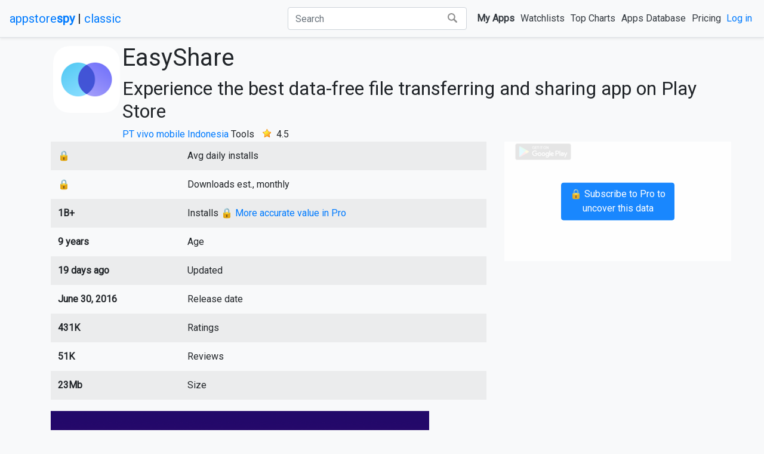

--- FILE ---
content_type: text/html; charset=utf-8
request_url: https://appstorespy.com/apps/play/EasyShare/com.vivo.easyshare
body_size: 9602
content:


<!DOCTYPE html>
<html lang="en">
<head><script>(function(w,i,g){w[g]=w[g]||[];if(typeof w[g].push=='function')w[g].push(i)})
(window,'GTM-TNP3JG6','google_tags_first_party');</script><script>(function(w,d,s,l){w[l]=w[l]||[];(function(){w[l].push(arguments);})('set', 'developer_id.dYzg1YT', true);
		w[l].push({'gtm.start':new Date().getTime(),event:'gtm.js'});var f=d.getElementsByTagName(s)[0],
		j=d.createElement(s);j.async=true;j.src='/s8em/';
		f.parentNode.insertBefore(j,f);
		})(window,document,'script','dataLayer');</script>
    <title>App EasyShare Android app 2025 - AppstoreSpy.com</title>
    
        
    <meta name="description" content="EasyShare None latest version by PT vivo mobile Indonesia for Android at AppstoreSpy.com. Experience the best data-free file transferring and sharing app on Play Store">
    
            <meta property="og:type" content="website" />
            <meta property="og:site_name" content="AppstoreSpy.com" />
            <meta property="fb:app_id" content="898760833794943" />
            <meta property="article:author" content="AppstoreSpy.com" />
            <meta property="article:publisher" content="AppstoreSpy.com" />
            <meta name="referrer" content="no-referrer-when-downgrade">
        
    <meta property="og:url" content="https://appstorespy.com/apps/play/EasyShare/com.vivo.easyshare" />
    <meta property="og:title" content="EasyShare Android app 2016 - AppstoreSpy.com" />
    <meta property="og:description" content="EasyShare by PT vivo mobile Indonesia for Android at AppstoreSpy.com. Experience the best data-free file transferring and sharing app on Play Store" />
    
        <meta property="og:image" content="https://lh3.googleusercontent.com/gH0hC3enkZM5twoIrDdg_eW6AMQ8a3st95NBcfePjOPoTDud7uAOdnE-ZHDbhqrVPQc=h512" />
    
    <link rel="canonical" href="https://appstorespy.com/apps/play/EasyShare/com.vivo.easyshare" />

        <meta http-equiv="Content-Type" content="text/html; charset=utf-8">
        <meta name="viewport" content="width=device-width,initial-scale=1.0,minimum-scale=1.0,maximum-scale=1.0">
        
<meta name="appstorespy" content="">

        
<meta name="uid" content="None">

    
    <link href="https://fonts.gstatic.com" rel="preconnect" crossorigin>
    <link href="https://fonts.googleapis.com/css?family=Roboto:300,400&display=swap" rel="stylesheet">
    
    
        <link rel="stylesheet" href="/s/ext/bootstrap.min.css">
        <link rel="stylesheet" href="/s/main2.css?v=28">
    
    <link rel="stylesheet" href="/s/ext/c3.min.css">

    <link rel="apple-touch-icon" sizes="57x57" href="/s/icons/apple-icon-57x57.png">
    <link rel="apple-touch-icon" sizes="60x60" href="/s/icons/apple-icon-60x60.png">
    <link rel="apple-touch-icon" sizes="72x72" href="/s/icons/apple-icon-72x72.png">
    <link rel="apple-touch-icon" sizes="76x76" href="/s/icons/apple-icon-76x76.png">
    <link rel="apple-touch-icon" sizes="114x114" href="/s/icons/apple-icon-114x114.png">
    <link rel="apple-touch-icon" sizes="120x120" href="/s/icons/apple-icon-120x120.png">
    <link rel="apple-touch-icon" sizes="144x144" href="/s/icons/apple-icon-144x144.png">
    <link rel="apple-touch-icon" sizes="152x152" href="/s/icons/apple-icon-152x152.png">
    <link rel="apple-touch-icon" sizes="180x180" href="/s/icons/apple-icon-180x180.png">
    <link rel="icon" type="image/png" sizes="192x192"  href="/s/icons/android-icon-192x192.png">
    <link rel="icon" type="image/png" sizes="32x32" href="/s/icons/favicon-32x32.png">
    <link rel="icon" type="image/png" sizes="96x96" href="/s/icons/favicon-96x96.png">
    <link rel="icon" type="image/png" sizes="16x16" href="/s/icons/favicon-16x16.png">
    <link rel="manifest" href="/s/icons/manifest.json">
    <meta name="msapplication-TileColor" content="#ffffff">
    <meta name="msapplication-TileImage" content="/s/icons/ms-icon-144x144.png">
    <meta name="theme-color" content="#ffffff">
    <style>
    
          .bd-placeholder-img {
            font-size: 1.125rem;
            text-anchor: middle;
          }
         .spacer {
             padding-top: 10px;
             padding-bottom: 10px
         }
		 .navbar {
		     margin-bottom: 10px;
		 }
         .custom-control {
             padding-left: 3.75rem;
         }
		  .srch {
		    background: #ffffff;
    background: -webkit-linear-gradient(top,#ffffff,#ffffff);
    padding: 3px 4px;
    position: absolute;
    right: 18px;
	}
	.btn img {
	    width: 16px;
      margin: 0 5px 3px 5px;
	}
	#search {
	    position: relative;
	}
	.fc {
	    padding-right: 40px;
        width: 400px !important;
	}
	.nbt1 {
	margin-right: 5px;
	}
        @media (max-width: 1448px) {
            .fc {
                padding-right: 40px;
                width: 300px !important;
            }
        }

    footer{
        margin: 50px 10% 0 10%;
     }

	 @media (max-width: 1300px) {
           .badge-success {
	display:none;

            }
			}

		 @media (max-width: 1230px) {

	 .nbt1, .nbt2 {
	padding:0;
	}
            }
       @media (max-width: 992px) {
            .carsimg {
			width:100%;
			}
                   .fc {
	    padding-right: 40px;
        width: 100% !important
	}
            }
          @media (min-width: 768px) {
            .bd-placeholder-img-lg {
              font-size: 3.5rem;
            }
          }
    
    </style>
    
    

    
    
        
        <script>
            "use strict";
            let UID = null;
        </script>

        
            




























            <script>
                window.dataLayer = window.dataLayer || [];
            </script>

            <!-- Global site tag (gtag.js) - Google Analytics -->
            <script>
              function gtag(){dataLayer.push(arguments);}
              gtag('js', new Date());
              
            </script>
            <!-- Google Tag Manager -->
<script>(function(w,d,s,l,i){w[l]=w[l]||[];w[l].push({'gtm.start':
new Date().getTime(),event:'gtm.js'});var f=d.getElementsByTagName(s)[0],
j=d.createElement(s),dl=l!='dataLayer'?'&l='+l:'';j.async=true;j.src=
'https://www.googletagmanager.com/gtm.js?id='+i+dl;f.parentNode.insertBefore(j,f);
})(window,document,'script','dataLayer','GTM-KXMHM3R');</script>
<!-- End Google Tag Manager -->
        

    
        
            
        
    

</head>

<body data-theme="" class="bg-light">

    <header>
        <nav class="navbar navbar-expand-lg navbar-light bg-light border-bottom shadow-sm">
            <h5 class="my-0 mr-md-auto font-weight-normal"><a href="/">appstore<b>spy</b></a>&nbsp;|&nbsp;<a href="/classic">classic</a></h5>
            
                <button class="navbar-toggler" type="button" data-toggle="collapse" data-target="#navbarTogglerDemo02"
                        aria-controls="navbarTogglerDemo02" aria-expanded="false" aria-label="Toggle navigation">
                    <span class="navbar-toggler-icon"></span>
                </button>

                <div class="collapse navbar-collapse" id="navbarTogglerDemo02">
                    <ul class="navbar-nav mr-auto mt-2 mt-lg-0">
                    </ul>
                    
                        <form id="search" class="form-inline justify-content-end p-1 text-dark" action="/search">
                            <input class="form-control fc mr-sm-2 input" type="text" name="q" value=""
                                   placeholder="Search" />

                            <button class="btn srch" type="submit"><img src="/s/search2.png" alt="Search"/></button>
                        </form>
                    
                    <ul class="navbar-nav mt-2 mt-lg-0">
                        <li class="nav-item">
                            <a class="p-1 btn btn-link text-dark font-weight-bold" href="/myapps" rel="nofollow">My Apps</a>
                        </li>

                        <li class="nav-item">
                            <a class="p-1 btn btn-link text-dark" href="/watchlist">Watchlists</a>
                        </li>

                        <li class="nav-item">
                            <a class="p-1 btn btn-link text-dark" href="/top">Top Charts</a>
                        </li>

                        <li class="nav-item">
                            <a class="p-1 btn btn-link text-dark" href="/browse">Apps Database</a>
                        </li>
                        
                        
                            <li class="nav-item">
                                <a class="p-1 btn btn-link text-dark" href="/pricing">Pricing</a>
                            </li>
                        

                    </ul>
                    
                        <ul class="navbar-nav mt-2 mt-lg-0">
                            <li class="nav-item">
                                <a class="p-1" href="/sign_in?next=/apps/play/EasyShare/com.vivo.easyshare" rel="nofollow">Log in</a>
                            </li>
                        </ul>
                    
                </div>
            
        </nav>
    </header>


<main role="main">
    




    

    




    
    
<style>
.test {
	width:100%;
}
.caplist {
	    font-weight: bold;
    background-color: #ccc;
}
.listf {
padding: 0 15px;
}
.himg img{
	max-height:250px;
}
.rating {
padding: 0 0 0 10px;
}
span.star{
    background-image: url(/s/play/star.png);
    height: 14px;
    display: inline-block;
    width: 14px;
    background-size: cover;

    margin: 0 5px 0 0;
}
.imglink {
    max-width: 100px;
    padding: 3px;
}
@media (max-width: 767px) {
    .imglink {
        max-width: 100%;
        padding: 5px;
    }
}
.logo {
    max-width: 120px;
    padding-right: 0;
}
nav > .nav.nav-tabs{

    border: none;
    
    
    border-radius:0;

}
nav > div a.nav-item.nav-link,
nav > div a.nav-item.nav-link.active
{
    border: none;
    padding: 18px 25px;
    
    
    border-radius:0;
}

nav > div a.nav-item.nav-link.active:after
{
    content: "";
    position: relative;
    bottom: -60px;
    right: 30%;
    text-align: center;
    border: 15px solid transparent;
    border-top-color: #e74c3c ;
}
.tab-content{
    
    line-height: 25px;
    border: 1px solid #ddd;
    border-top:5px solid #e74c3c;
    
    padding:30px 25px;
    margin: 1px;
}

nav > div a.nav-item.nav-link:hover,
nav > div a.nav-item.nav-link:focus
{
    
    
    
    
    
}
@media (max-width: 576px) {
    div.logo {
        max-width: 100px;
    }
    h1 {
        font-size: 22px;
        font-weight: 300;
        line-height: 24px;
    }
    h2 {
        font-size: 1rem;
        font-weight: lighter;
        line-height: 18px;
    }
}
</style>




<script>
    let zooming=null;
    var charts2 = [];
    let charts_zoom = ['chart_installs', 'chart_ratings', 'chart_rates']
</script>
	<div class="container">
    

		<div class="row no-gutters">
			<div class="col logo p-1">
				<img src="https://lh3.googleusercontent.com/gH0hC3enkZM5twoIrDdg_eW6AMQ8a3st95NBcfePjOPoTDud7uAOdnE-ZHDbhqrVPQc=h105" class="test" referrerpolicy="no-referrer" alt="" />
			</div>
			<div class="col">
				<div class="row no-gutters">
					<div class="col">
						<h1>EasyShare</h1>

    
    
    
                        <h2>Experience the best data-free file transferring and sharing app on Play Store</h2>
                        <div>
                            <span><a href="https://appstorespy.com/developers/play/PTvivomobileIndonesia/4731360452345534015">PT vivo mobile Indonesia</a></span>
                            <span>Tools</span>
                            
                                <span class="rating">
                                    <span class="star"></span>
                                    4.5
                                </span>
                            
                        </div>
                    </div>
				</div>
		    </div>
	    </div>

    </div>

    <div class="container">
        <div class="row">
        <div class="col-lg-8">
            <table class="table table-striped table-borderless table-hover">
                <tbody>
                
                
                
                
                
                    <tr>
                        <th scope="row">&#128274;</th>
                        <td>Avg daily installs</td>
                    </tr>
                
                
                    <tr>
                        <th scope="row">&#128274;</th>
                        <td>Downloads est., monthly</td>
                    </tr>
                
                
                
                    
                        
                            <tr title="Installs: 1000000000+">
                                <th scope="row">1B+</th>
                                <td>Installs <a href="/pricing">&#128274; More accurate value in Pro</a></td>
                            </tr>
                        
                    
                
                
                    <tr title="Release date: June 30, 2016">
                        <th scope="row">9 years</th>
                        <td>Age</td>
                    </tr>
                
                
                    <tr title="Updated: Oct. 24, 2025">
                        <th scope="row">19 days ago</th>
                        <td>Updated</td>
                    </tr>
                
                
                
                    <tr>
                        <th scope="row">June 30, 2016</th>
                        <td>Release date</td>
                    </tr>
                
                
                    <tr>
                        <th scope="row">431K</th>
                        <td>Ratings</td>
                    </tr>
                
                
                    <tr>
                        <th scope="row">51K</th>
                        <td>Reviews</td>
                    </tr>
                
                
                    <tr>
                        <th scope="row">23Mb</th>
                        <td>Size</td>
                    </tr>
                
                
                </tbody>
            </table>
        </div>
        <div class="col-lg-4">
            
                

    <div id="coverrevevenuedownloads" style="background-color: #ffffff;opacity: 90%;width: 100%;position: absolute;z-index: 1000;min-height: 200px">
        <div style="top: 50%;left: 50%;position: absolute;transform: translate(-50%, -50%);font-size: larger;">
            <a class="btn btn-primary" style="min-height: 62.5px" href="/pricing" target="_blank">&#128274; Subscribe to Pro to uncover this data</a>
        </div>
    </div>

<div id="chartrevevenuedownloads"></div>
<script>
    window.addEventListener('DOMContentLoaded', (event) => {
        var chart = c3.generate({
            bindto: '#chartrevevenuedownloads',
            data: {
                x: 'm',
                rows: [
                    ['m', 'Revenue', 'Downloads'],
                    
                        ['2019-12-01',null,70],
                    
                        ['2020-04-01',null,100],
                    
                        ['2020-05-01',null,200],
                    
                        ['2020-06-01',null,200],
                    
                        ['2020-07-01',null,900],
                    
                        ['2020-08-01',null,800],
                    
                        ['2020-09-01',null,800],
                    
                        ['2020-11-01',null,900],
                    
                        ['2020-12-01',null,800],
                    
                        ['2021-01-01',null,1000],
                    
                        ['2021-02-01',null,800],
                    
                        ['2021-03-01',null,800],
                    
                        ['2021-04-01',null,700],
                    
                        ['2021-05-01',null,800],
                    
                        ['2021-06-01',null,800],
                    
                        ['2021-07-01',null,800],
                    
                        ['2021-08-01',null,900],
                    
                        ['2021-09-01',null,800],
                    
                        ['2021-10-01',null,900],
                    
                        ['2021-11-01',null,900],
                    
                        ['2021-12-01',null,800],
                    
                        ['2022-01-01',null,1000],
                    
                        ['2022-02-01',null,800],
                    
                        ['2022-03-01',null,1000],
                    
                        ['2022-04-01',null,1000],
                    
                        ['2022-05-01',null,1000],
                    
                        ['2022-06-01',null,1000],
                    
                        ['2022-07-01',null,1000],
                    
                        ['2022-08-01',null,1000],
                    
                        ['2022-09-01',null,1000],
                    
                        ['2022-10-01',null,1000],
                    
                        ['2022-11-01',null,1000],
                    
                        ['2022-12-01',null,1000],
                    
                        ['2023-01-01',null,null],
                    
                        ['2023-02-01',null,900],
                    
                        ['2023-03-01',null,1000],
                    
                        ['2023-04-01',null,1000],
                    
                        ['2023-05-01',null,1000],
                    
                        ['2023-06-01',null,1000],
                    
                        ['2023-07-01',null,2000],
                    
                        ['2023-08-01',null,2000],
                    
                        ['2023-09-01',null,2000],
                    
                        ['2023-11-01',null,2000],
                    
                        ['2023-12-01',null,2000],
                    
                        ['2024-01-01',null,2000],
                    
                        ['2024-02-01',null,2000],
                    
                        ['2024-03-01',null,2000],
                    
                        ['2024-05-01',null,2000],
                    
                        ['2024-06-01',null,2000],
                    
                        ['2024-07-01',null,2000],
                    
                        ['2024-08-01',null,2000],
                    
                        ['2024-09-01',null,2000],
                    
                        ['2024-10-01',null,2000],
                    
                        ['2024-11-01',null,2000],
                    
                        ['2024-12-01',null,2000],
                    
                        ['2025-01-01',null,2000],
                    
                        ['2025-02-01',null,2000],
                    
                        ['2025-03-01',null,2000],
                    
                        ['2025-04-01',null,2000],
                    
                        ['2025-05-01',null,2000],
                    
                        ['2025-06-01',null,2000],
                    
                        ['2025-07-01',null,2000],
                    
                        ['2025-08-01',null,2000],
                    
                        ['2025-09-01',null,2000],
                    
                        ['2025-10-01',null,3000],
                    
                ],
                axes: {
                    Revenue: 'y',
                    Downloads: 'y2'
                }
            },
            axis: {
                x: {
                    type: 'timeseries',
                    tick: {
                        format: '%m/%y',
                    }
                },
                y: {
                    show: true,
                    label: {
                        text: 'Revenue, k USD',
                        position: 'outer-middle'
                    }
                },
                y2: {
                    show: true,
                    label: {
                        text: 'Downloads, K',
                        position: 'outer-middle'
                    }
                }
            },
            size: {
                height: 200
            },
            
                onrendered: function () {
                    document.getElementById('coverrevevenuedownloads').style.height=document.getElementById('chartrevevenuedownloads').style.maxHeight;
                }
            
        });
    });
</script>

            
            
                <div class="col-12">
                    <a href="https://play.google.com/store/apps/details?id=com.vivo.easyshare" title="text" target="_blank" rel="noreferrer nofollow"><img class="imglink" src="/s/play/playgoogle.png" /></a>
                </div>
                

            
            
        </div>
    </div>
    </div>

    

    

    





    <div class="container" style="min-height:315px">
        <div class="row" style="display: block;
        width: auto;
        position: relative;
        overflow-x: auto;
        white-space: nowrap;padding: 0 15px;">
            
                <img src="https://lh3.googleusercontent.com/Mz3wzp0jy1ZHsKSdurAuHEBoyiYGUMl0qVZIRZb-AXku_0yr4NzXz_EH8Y_OP38WWA=h310" referrerpolicy="no-referrer"/>
            
            
                 <link href="https://unpkg.com/video.js@7/dist/video-js.min.css" rel="stylesheet" />
                  <script src="https://unpkg.com/video.js/dist/video.js"></script>
                
                    <iframe style="vertical-align: middle" width="560" height="315" src="https://www.youtube.com/embed/mUAWOFbwOSg" frameborder="0" allow="accelerometer; autoplay; encrypted-media; gyroscope; picture-in-picture" allowfullscreen></iframe>
                
            
            
                <img src="https://lh3.googleusercontent.com/Ent8yjEgY4p5onVPEo-isurmIh6gqCt3hNgOTxcRGbJUFYMz3XnUZJ69HWtOrcPwJaw=h310" height="315" referrerpolicy="no-referrer"/>
            
                <img src="https://lh3.googleusercontent.com/h9axjWA81M5KRUGt5cJ51vX9-ei33NoImqhseCfuOGqKbB1QIFAKnhpMW-XNqMDITBE=h310" height="315" referrerpolicy="no-referrer"/>
            
                <img src="https://lh3.googleusercontent.com/BA5XHJllq55odg8SnswWjxQKXc5gfUi9uYtYWaNUaTclI45moWYVs1Ad6wglhYq7f6E=h310" height="315" referrerpolicy="no-referrer"/>
            
                <img src="https://lh3.googleusercontent.com/ubbIOyggqko5AZmsV5a0zGNGIJBoUpW-QVcFVU5FKtZXGVdlMNgUM1CcLNsPg-we3ajE=h310" height="315" referrerpolicy="no-referrer"/>
            
                <img src="https://lh3.googleusercontent.com/lX6h6hTd0rWG6tVi2fpJTx4V4S4v1h3-4773ADrB9SfEPILssCDq0lPAL-vDmpwwHw=h310" height="315" referrerpolicy="no-referrer"/>
            
                <img src="https://lh3.googleusercontent.com/j_-92dkYLJRNHXta5zqeEUfDYF_pOPJNuv3_0XwvplG1UrRvQcR4QNp4Run922Pcwy69=h310" height="315" referrerpolicy="no-referrer"/>
            
        </div>
    </div>

    
        <style>
        #descr {
          font-size: 1rem;
          line-height: 1.5;
        }


        #descr #collapseDescr.collapse:not(.show) {
          display: block;
          height: 4rem;
          overflow: hidden;
        }

        #descr #collapseDescr.collapsing {
          height: 3rem;
        }

        #descr a.collapsed::after {
          content: 'READ MORE';
        }
        #descr a:not(.collapsed)::after {
          content: 'COLLAPSE';
        }
        </style>
        <div id="descr" class="container">
          <p class="collapse" id="collapseDescr" aria-expanded="false">
            【Auxiliary function】<br>We will use wireless LAN users to help complete the migration of data from the old device to the new device. Through EasyShare's one-click device replacement, you can read out all the text messages and call records on the old device and write them to the new device, complete data migration, and obtain data backup and recovery services.<br><br>EasyShare – Experience the best data-free file transferring and sharing app on Play Store. It is <b>fast, ads-free and it works without internet connection</b>. <br><br>With <b>200,000,000+ users</b> download worldwide & <b>100,000+ 5-star-rating</b>, EasyShare is one of the best file transfer tools in the world! Let's EasyShare Now!<br><br>✅Lightning-fast speed, Up to 40Mbps<br>✅No internet connection required <br>✅Share and transfer file anywhere and anytime <br>✅Ultrafast speed phone replacement (From Photos to Apps) <br>✅File sharing and transferring app that has No Ads at all<br>✅Support all Android devices <br>✅Support Android, iOS, Windows and Mac Operating System<br>✅vivo official app: secure, stable and reliable <br> <br><b>【Main Features】</b><br> <br>🚀<b>Ultrafast speed</b> 🚀<br>Experience the <b>lighting-fast transfer speed</b>with EasyShare! Speed can be up to 40 Mb per second* <br> <br>🖥<b>Cross-platform</b>💻 <br>Transfer and share all kinds of files with different formats (like MP4, AVI, JPEG, APK, etc) to your friends by just one tap! <b>EasyShare support Android, iOS, Windows and Mac Operating Systems</b><br> <br>🌍<b>No internet Required</b>🌏<br>Transfer and share all kinds of files through wireless LAN or Bluetooth. <b>No internet required!</b> Send whatever you like at anywhere and anytime<br> <br>📲<b>Phone replication</b>📱<br>With just a few steps, you can migrate your content <b>automatically and securely</b> from your old phone to your new phone<br> <br>📦<b>No file size limitation</b>📦<br>Transferring and Sharing any types of file with <b>no size limitation</b><br><br>🚫<b>No Ads</b>🚫<br>simple and easy-to-use interface with <b>No Ads</b> at all<br><br>Contact us if you have any surprising thoughts to share with: <br>Website: https://www.vivo.com/en/<br>Gmail: easyshare@vivo.com<br>FB Page: https://www.facebook.com/groups/VivoGlobalFans/<br><br>* Please take note of the speed was compared with others app in the same category and it may be affected by the actual network environment.
          </p>
            <div style="width: 100%; text-align: center">
          <a role="button" class="collapsed" data-toggle="collapse" href="#collapseDescr" aria-expanded="false" aria-controls="collapseDescr"></a>

            </div>
        </div>

    





































    <div class="container">
        
            <div class="row">
               <div class="col-12"><h2>Google Play Rankings</h2>
               </div>
           </div>
            
<div class="container" style="min-height: 441.6px">
    <div class="row" style="min-height: 441.6px">
        <div class="col-lg-12" style="min-height: 441.6px">
            <h3>Ranking history in , Top Free, Tools</h3>
                <div id="chart_rankhistory"></div>
                <script>
                    window.addEventListener('DOMContentLoaded', (event) => {
                        var chart = c3.generate({
                            bindto: '#chart_rankhistory',
                            data: {
                                x: 'x',
                                columns: [
                                    ['x', '2025-11-12','2025-11-11','2025-11-10','2025-11-09','2025-11-08','2025-11-07','2025-11-06','2025-11-05','2025-11-04','2025-11-03','2025-11-02','2025-11-01','2025-10-31','2025-10-30','2025-10-29','2025-10-28','2025-10-27','2025-10-26','2025-10-25','2025-10-24','2025-10-23','2025-10-22','2025-10-21','2025-10-20','2025-10-19','2025-10-18','2025-10-17','2025-10-16','2025-10-15','2025-10-14',],
                                    
                                        ['MO',32,35,null,38,42,null,null,31,19,null,52,null,51,18,17,17,23,29,31,30,33,28,null,51,55,84,85,null,87,84,],
                                    
                                        ['ID',68,69,69,77,75,63,63,67,63,72,77,72,77,73,76,72,87,91,89,80,74,66,67,66,71,64,63,57,71,null,],
                                    
                                        ['TH',9,9,null,9,null,null,8,8,null,12,null,20,18,16,17,13,11,11,9,7,7,7,8,6,9,8,10,9,11,11,],
                                    
                                        ['PK',81,null,null,79,80,null,79,null,87,null,95,null,null,92,null,102,100,97,null,86,null,null,97,93,null,93,84,86,91,92,],
                                    
                                        ['IN',19,19,19,19,16,15,16,14,15,16,16,15,14,13,17,17,18,15,11,9,9,9,null,18,18,null,19,18,16,17,],
                                    
                                        ['VN',21,null,20,null,23,null,24,26,null,null,null,32,25,27,27,28,28,28,27,24,19,18,21,27,31,28,23,22,25,24,],
                                    
                                        ['NP',138,141,null,null,109,null,118,null,146,151,136,129,null,null,null,143,137,129,116,106,93,null,null,125,null,125,null,null,null,null,],
                                    
                                        ['KW',136,137,null,171,163,null,142,142,137,138,145,170,159,155,null,150,143,143,136,135,125,null,142,143,170,172,175,167,193,null,],
                                    
                                        ['AT',99,99,null,null,112,null,146,null,null,187,165,null,null,null,null,null,null,182,null,195,null,null,null,null,187,null,186,null,null,null,],
                                    
                                        ['TR',182,183,null,null,null,194,null,null,null,null,null,null,null,null,null,null,null,null,null,181,174,172,null,167,173,166,169,165,null,null,],
                                    
                                        ['TW',12,12,null,null,15,null,11,12,12,14,null,19,18,19,23,25,26,26,26,25,25,23,22,20,18,22,21,24,25,25,],
                                    
                                        ['SG',128,129,null,null,140,null,134,null,127,null,164,null,null,null,null,142,156,153,153,null,null,134,null,null,null,null,null,null,130,null,],
                                    
                                        ['MY',null,50,null,null,54,null,50,null,null,47,null,null,62,60,null,58,60,68,68,null,61,null,null,null,62,61,61,null,null,null,],
                                    
                                        ['BH',null,117,null,104,null,104,109,126,133,null,138,124,null,119,null,null,96,null,91,96,113,null,null,null,115,132,113,null,null,null,],
                                    
                                        ['KH',null,null,150,null,147,null,150,null,155,170,156,null,null,162,169,177,177,168,159,156,null,155,null,null,null,null,142,139,143,162,],
                                    
                                        ['IS',null,null,null,67,null,62,null,53,null,59,null,57,56,null,53,null,null,46,37,null,36,38,47,null,55,55,null,null,null,null,],
                                    
                                        ['QA',null,null,null,144,150,null,133,null,118,121,157,null,null,177,null,175,185,166,null,null,null,null,141,null,168,null,null,null,154,156,],
                                    
                                        ['HK',null,null,null,105,null,null,90,82,null,null,79,66,61,67,null,null,null,84,73,null,null,83,71,80,null,108,null,null,null,96,],
                                    
                                        ['AE',null,null,null,null,null,136,null,null,null,135,null,null,null,null,136,null,138,128,124,110,112,117,117,127,137,132,null,118,null,null,],
                                    
                                        ['OM',null,null,null,null,null,null,181,176,190,null,null,null,null,null,null,null,null,null,196,188,null,null,null,null,null,null,null,null,null,null,],
                                    
                                        ['LI',null,null,null,null,null,null,null,null,null,null,null,null,null,null,null,null,null,null,37,36,36,36,null,null,null,null,null,null,null,null,],
                                    
                                        ['AG',null,null,null,null,null,null,null,null,null,null,null,null,null,null,null,null,null,null,37,36,36,36,null,null,null,null,null,null,null,null,],
                                    
                                        ['AW',null,null,null,null,null,null,null,null,null,null,null,null,null,null,null,null,null,null,null,null,null,36,null,null,null,null,null,null,null,null,],
                                    
                                        ['LA',null,null,null,null,null,null,null,null,null,null,null,null,null,null,null,null,null,null,null,null,null,null,null,45,null,null,null,null,null,null,],
                                    
                                ],
                                order: 'asc',
                                hide: false
                            },
                            axis: {
                                x: {
                                    type: 'timeseries',
                                    tick: {
                                        format: '%d/%m',
                                    }
                                },
                                y: {
                                    inverted: true,
                                    min: 10,
                                    max: 500
                                  }
                            },
                            point: {
                              show: false
                            },
                            size: {
                                height: 400
                            }
                        });
//                        setTimeout(function () {
//                            chart.axis.min({y: 10});
//                        }, 1000);
                    });
                </script>
        </div>
    </div>
</div>

        

    








        <div class="row">
        <div class="col">
            <nav>
                <div class="nav nav-tabs nav-fill" id="nav-tab" role="tablist">
                    
                        <a class="nav-item nav-link active" id="nav-APPLICATION-tab" data-toggle="tab" href="#nav-APPLICATION" role="tab" aria-controls="nav-APPLICATION" aria-selected="true"><strong>APPLICATION</strong><br>
                        <span>
                            
                                Top Free
                            
                        </span>
                        </a>
                    
                        <a class="nav-item nav-link" id="nav-TOOLS-tab" data-toggle="tab" href="#nav-TOOLS" role="tab" aria-controls="nav-TOOLS" aria-selected="true"><strong>TOOLS</strong><br>
                        <span>
                            
                                Top Free
                            
                        </span>
                        </a>
                    
                </div>
            </nav>
            <div class="tab-content py-3 px-3 px-sm-0" id="nav-tabContent">
                
                <div class="tab-pane fade show active" id="nav-APPLICATION" role="tabpanel" aria-labelledby="nav-APPLICATION-tab">
                    <div class="row">
                        
                            
                                
                            
                        
                            
                                
                                    <div class="col center">
                                        <div align="center"><h5>Top Free</h5></div>
                                        
                                        <table class="table table-striped">
                                            <tr><td>Rank</td><td>Countries</td></tr>
                                            
                                                
                                                    <tr>
                                                        <td class="text-nowrap">Top 100</td>
                                                        <td>
                                                            
                                                                
                                                                    TH
                                                                
                                                            
                                                        </td>
                                                    </tr>
                                                
                                            
                                                
                                                    <tr>
                                                        <td class="text-nowrap">Top 200</td>
                                                        <td>
                                                            
                                                                
                                                                    TW VN IN
                                                                
                                                            
                                                        </td>
                                                    </tr>
                                                
                                            
                                        </table>
                                    </div>
                                
                            
                        
                            
                                
                            
                        
                            
                                
                            
                        
                            
                                
                            
                        
                            
                                
                            
                        
                    </div>
                    
                        <a href="/pricing">&#128274; Show all market rankings</a>
                    
                </div>
                
                <div class="tab-pane fade show" id="nav-TOOLS" role="tabpanel" aria-labelledby="nav-TOOLS-tab">
                    <div class="row">
                        
                            
                                
                            
                        
                            
                                
                                    <div class="col center">
                                        <div align="center"><h5>Top Free</h5></div>
                                        
                                        <table class="table table-striped">
                                            <tr><td>Rank</td><td>Countries</td></tr>
                                            
                                                
                                                    <tr>
                                                        <td class="text-nowrap">Top 10</td>
                                                        <td>
                                                            
                                                                
                                                                    TH
                                                                
                                                            
                                                        </td>
                                                    </tr>
                                                
                                            
                                                
                                                    <tr>
                                                        <td class="text-nowrap">Top 100</td>
                                                        <td>
                                                            
                                                                
                                                                    TW MO VN IN PK... &#128274;
                                                                
                                                            
                                                        </td>
                                                    </tr>
                                                
                                            
                                                
                                                    <tr>
                                                        <td class="text-nowrap">Top 200</td>
                                                        <td>
                                                            
                                                                
                                                                    SG KW NP TR
                                                                
                                                            
                                                        </td>
                                                    </tr>
                                                
                                            
                                        </table>
                                    </div>
                                
                            
                        
                            
                                
                            
                        
                            
                                
                            
                        
                            
                                
                            
                        
                            
                                
                            
                        
                    </div>
                    
                        <a href="/pricing">&#128274; Show all market rankings</a>
                    
                </div>
                
            </div>

        </div>
    </div>
























	
    </div>



























































</main>


    <footer>
    <div class="row">
        <div class="col-1"></div>
        <div class="col-4">
            <h5>Products</h5>
            <ul class="list-unstyled text-small">
                <li><a class="text-muted" href="/browse-apps">Apps Database (Google & Apple App Stores)</a></li>
                <li><a class="text-muted" href="/watchlist">App Watchlists</a></li>
                <li><a class="text-muted" href="/keyword-finder">Keyword Finder</a></li>
                <li><a class="text-muted" href="/recent">Recent Apps</a></li>
            </ul>
        </div>

        <div class="col-3">
            <h5>Free tools</h5>
            <ul class="list-unstyled text-small">
              <li><a class="text-muted" href="/playstore">Chrome extension for Play Store</a></li>
              <li><a class="text-muted" href="/top">Top Charts</a></li>
              <li><a class="text-muted" href="/google-playpass-apps-games-full-list">Google Play Pass Full List</a></li>
            </ul>
        </div>
        <div class="col-2">
            <h5>Community</h5>
            <ul class="list-unstyled text-small">
              <li></li>
              <li></li>
              <li></li>

                <a class="icon icon-twitter" href="https://twitter.com/AppstoreSpy" target="_blank"></a>
                <a class="icon icon-fb" href="https://www.facebook.com/AppstoreSpy" target="_blank"></a>
                <a class="icon icon-tg" href="https://t.me/appstorespy" target="_blank"></a>
                <a class="icon icon-instagram" href="https://www.instagram.com/appstorespy_hq" target="_blank"></a>
                <a class="icon icon-youtube" href="https://www.youtube.com/channel/UCWfgyigNQxxwZFriA6xPtUg" target="_blank"></a>
                <a class="icon icon-tiktok" href="https://www.tiktok.com/@appstorespy" target="_blank"></a>

            </ul>
        </div>
        <div class="col-1">
        </div>
    </div>

        <div class="row">
            <div class="col-2"></div>
            <div class="col-2">
              <small class="text-muted">&copy; 2022</small> AppstoreSpy
            </div>
            <div class="col-1">
            </div>
            <div class="col-2">
              <a class="text-muted" href="/agreement" rel="nofollow">Agreement</a>
            </div>
            <div class="col-1">
              <a class="text-muted" href="/privacy" rel="nofollow">Privacy</a>
            </div>
            <div class="col-2">
              <a href="mailto:support@appstorespy.com">support@appstorespy.com</a>
            </div>
        </div>

        
            <div class="row">
              <div class="col-12">
                  <p><small style="color: #a0a0a0">Applications listed on appstorespy.com are from the Google Play™ Store and the Apple App Store® and all the rights belong to their respective owners. Android, Google Play and the Google Play logo are trademarks of Google LLC. App Store® and iTunes® are trademarks of Apple Inc. Any third party trademark and/or logo displayed on this website, shall NOT be interpreted as any sponsorship, endorsement and/or affiliation with appstorespy.</small></p>
              </div>
            </div>
        
    </footer>


    <!-- Bootstrap core JavaScript
    ================================================== -->
    <!-- Placed at the end of the document so the pages load faster -->
    <script type="text/javascript" src="/s/ext/jquery-3.4.1.min.js"></script>
    <script type="text/javascript" src="/s/ext/bootstrap.bundle.min.js"></script>
    
    
    
    

    
    
        
            <!-- Google Tag Manager (noscript) -->
<noscript><iframe src="https://www.googletagmanager.com/ns.html?id=GTM-KXMHM3R"
height="0" width="0" style="display:none;visibility:hidden"></iframe></noscript>
<!-- End Google Tag Manager (noscript) -->
        
    <script defer src="https://static.cloudflareinsights.com/beacon.min.js/vcd15cbe7772f49c399c6a5babf22c1241717689176015" integrity="sha512-ZpsOmlRQV6y907TI0dKBHq9Md29nnaEIPlkf84rnaERnq6zvWvPUqr2ft8M1aS28oN72PdrCzSjY4U6VaAw1EQ==" data-cf-beacon='{"version":"2024.11.0","token":"5cd02ea5256947fc8ef4994219541e1f","r":1,"server_timing":{"name":{"cfCacheStatus":true,"cfEdge":true,"cfExtPri":true,"cfL4":true,"cfOrigin":true,"cfSpeedBrain":true},"location_startswith":null}}' crossorigin="anonymous"></script>
</body>
</html>

--- FILE ---
content_type: text/css
request_url: https://appstorespy.com/s/main2.css?v=28
body_size: 3478
content:
.icon-twitter {
    background-image: url("data:image/svg+xml,%3Csvg%20width%3D%2220%22%20height%3D%2220%22%20viewBox%3D%220%200%2020%2020%22%20xmlns%3D%22http%3A%2F%2Fwww.w3.org%2F2000%2Fsvg%22%20data-svg%3D%22twitter%22%20xmlns%3Axlink%3D%22http%3A%2F%2Fwww.w3.org%2F1999%2Fxlink%22%3E%3Cpath%20d%3D%22M19%2C4.74%20C18.339%2C5.029%2017.626%2C5.229%2016.881%2C5.32%20C17.644%2C4.86%2018.227%2C4.139%2018.503%2C3.28%20C17.79%2C3.7%2017.001%2C4.009%2016.159%2C4.17%20C15.485%2C3.45%2014.526%2C3%2013.464%2C3%20C11.423%2C3%209.771%2C4.66%209.771%2C6.7%20C9.771%2C6.99%209.804%2C7.269%209.868%2C7.539%20C6.795%2C7.38%204.076%2C5.919%202.254%2C3.679%20C1.936%2C4.219%201.754%2C4.86%201.754%2C5.539%20C1.754%2C6.82%202.405%2C7.95%203.397%2C8.61%20C2.79%2C8.589%202.22%2C8.429%201.723%2C8.149%20L1.723%2C8.189%20C1.723%2C9.978%202.997%2C11.478%204.686%2C11.82%20C4.376%2C11.899%204.049%2C11.939%203.713%2C11.939%20C3.475%2C11.939%203.245%2C11.919%203.018%2C11.88%20C3.49%2C13.349%204.852%2C14.419%206.469%2C14.449%20C5.205%2C15.429%203.612%2C16.019%201.882%2C16.019%20C1.583%2C16.019%201.29%2C16.009%201%2C15.969%20C2.635%2C17.019%204.576%2C17.629%206.662%2C17.629%20C13.454%2C17.629%2017.17%2C12%2017.17%2C7.129%20C17.17%2C6.969%2017.166%2C6.809%2017.157%2C6.649%20C17.879%2C6.129%2018.504%2C5.478%2019%2C4.74%22%3E%3C%2Fpath%3E%3C%2Fsvg%3E");
}
.icon-fb {
    background-image: url("data:image/svg+xml,%3Csvg%20width%3D%2220%22%20height%3D%2220%22%20viewBox%3D%220%200%2020%2020%22%20xmlns%3D%22http%3A%2F%2Fwww.w3.org%2F2000%2Fsvg%22%20data-svg%3D%22facebook%22%20xmlns%3Axlink%3D%22http%3A%2F%2Fwww.w3.org%2F1999%2Fxlink%22%3E%3Cpath%20d%3D%22M11%2C10h2.6l0.4-3H11V5.3c0-0.9%2C0.2-1.5%2C1.5-1.5H14V1.1c-0.3%2C0-1-0.1-2.1-0.1C9.6%2C1%2C8%2C2.4%2C8%2C5v2H5.5v3H8v8h3V10z%22%3E%3C%2Fpath%3E%3C%2Fsvg%3E");
}
.icon-tg {
    background-image: url("[data-uri]");
}
.icon-instagram {
  background-image: url("[data-uri]");
}
.icon-youtube {
  background-image: url("[data-uri]");
}
.icon-tiktok {
  background-image: url("[data-uri]");
}
.icon {
    display: inline-block;
    width: 24px;
    height: 24px;
    background-size: cover;
    filter: invert(39%) sepia(0%) saturate(1497%) hue-rotate(102deg) brightness(97%) contrast(92%);
}
/*.icon-twitter:hover{*/
/*    filter: invert(27%) sepia(51%) saturate(2878%) hue-rotate(346deg) brightness(104%) contrast(97%);*/
/*}*/

/* forms */
.form-account {
  width: 100%;
  max-width: 430px;
  padding: 15px;
  margin: auto;
}
.errorlist {
    padding: 0;
}
.errorlist > li {
list-style: none;
color:red;
}
/* forms */

/* google sign-in */
.google-btn .google-icon-wrapper {
  position: absolute;
  margin-top: 2px;
  margin-left: 2px;
  width: 40px;
  height: 44px;
  border-radius: 3px;
  background-color: #fff;
  background-image: url([data-uri]);
background-repeat: no-repeat;
background-position-x: 11px;
background-size: 18px;
background-position-y: 13px;
}
.google-btn .btn {
    background-color: #4285f4
}
.google-btn:hover {
  box-shadow: 0 0 6px #4285f4;
}
.google-btn:active {
  background: #1669f2;
}
/* google sign-in */